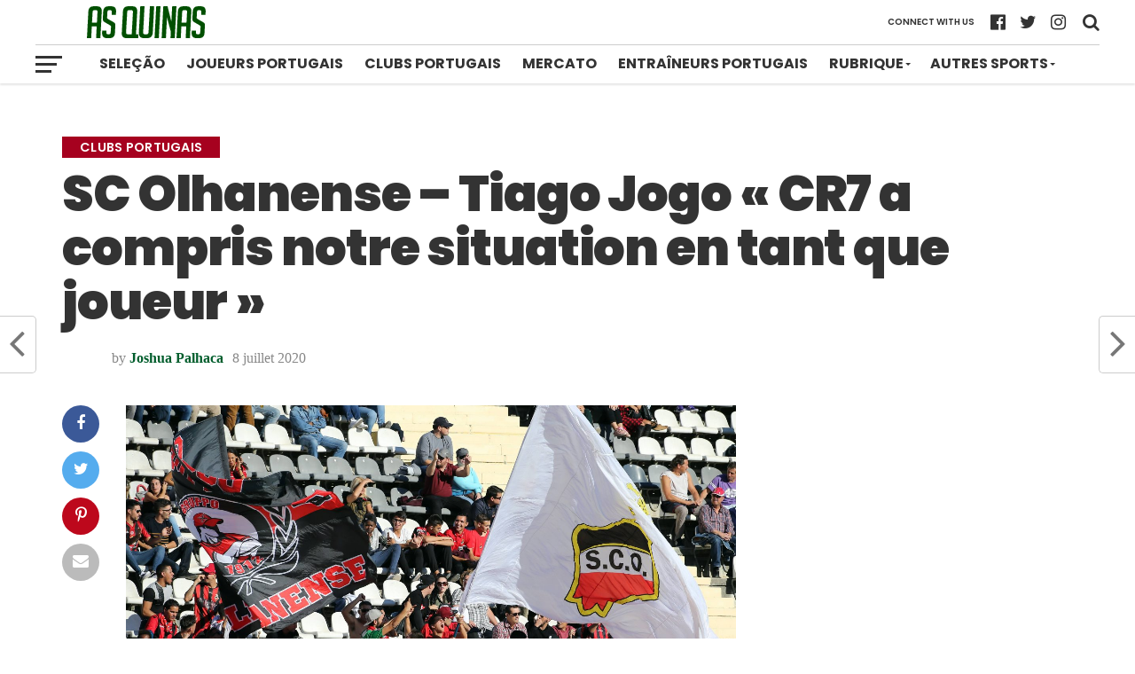

--- FILE ---
content_type: text/html; charset=utf-8
request_url: https://www.google.com/recaptcha/api2/aframe
body_size: 255
content:
<!DOCTYPE HTML><html><head><meta http-equiv="content-type" content="text/html; charset=UTF-8"></head><body><script nonce="nxWPd30kGlp7O0eEoYhFtQ">/** Anti-fraud and anti-abuse applications only. See google.com/recaptcha */ try{var clients={'sodar':'https://pagead2.googlesyndication.com/pagead/sodar?'};window.addEventListener("message",function(a){try{if(a.source===window.parent){var b=JSON.parse(a.data);var c=clients[b['id']];if(c){var d=document.createElement('img');d.src=c+b['params']+'&rc='+(localStorage.getItem("rc::a")?sessionStorage.getItem("rc::b"):"");window.document.body.appendChild(d);sessionStorage.setItem("rc::e",parseInt(sessionStorage.getItem("rc::e")||0)+1);localStorage.setItem("rc::h",'1768881688385');}}}catch(b){}});window.parent.postMessage("_grecaptcha_ready", "*");}catch(b){}</script></body></html>